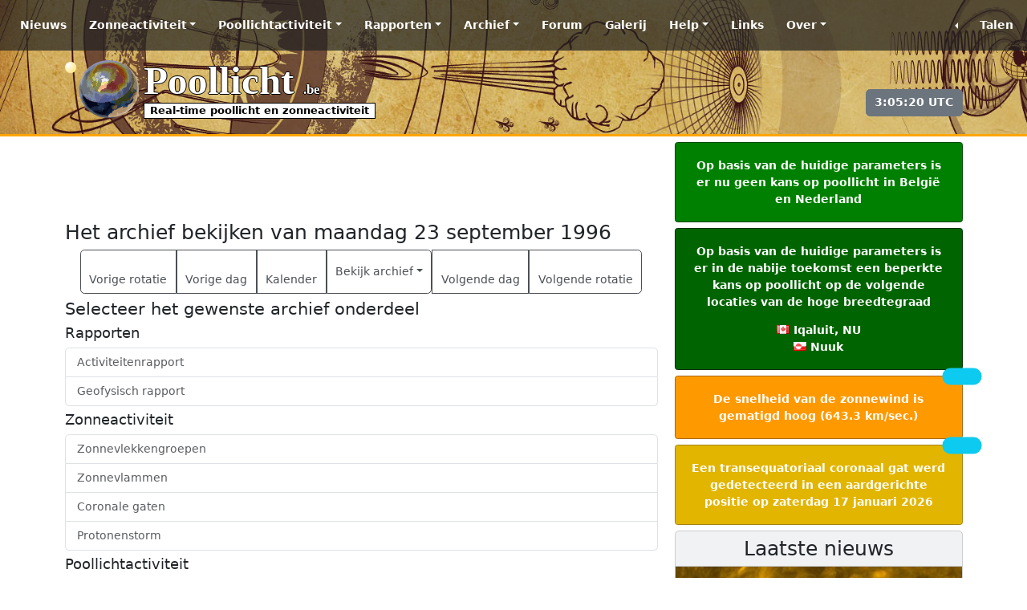

--- FILE ---
content_type: text/html; charset=UTF-8
request_url: https://www.poollicht.be/nl/archief/1996/09/23.html
body_size: 8200
content:
<!doctype html>
<html lang="nl">
    <head>
        <title>Het archief bekijken van maandag 23 september 1996 | Poollicht.be</title>
        <meta charset="utf-8" />
        <meta name="robots" content="index, follow, max-snippet:-1, max-image-preview:large, max-video-preview:-1">        <meta name="description" content="Op zoek naar historische data over de zonneactiviteit en poollichtactiviteit? Het archief bevat data tussen het jaar 1996 en gisteren.">
        <meta name="keywords" content="SpaceWeatherLive, Live, Poollicht, Poollichtactiviteit, Aurora Australis, Aurora Borealis, poollicht, Zonnewind, Kp-index, Ruimteweer, Ruimteweer updates, Voorspelling poollichtactiviteit, Ruimteweer meldingen, Zonneactiviteit, Zonnevlammen, Zonnevlekken, Poollicht alerts, Poollichtactiviteit, De Zon, SDO, STEREO, EPAM, DSCOVR">
        <!-- Facebook meta -->
        <meta property="og:url" content="https://poollicht.be/nl/archief/1996/09/23.html">
        <meta property="og:type" content="article">
        <meta property="og:title" content="Het archief bekijken van maandag 23 september 1996" />
        <meta property="og:description" content="Op zoek naar historische data over de zonneactiviteit en poollichtactiviteit? Het archief bevat data tussen het jaar 1996 en gisteren.">
        <meta property="og:image" content="https://www.spaceweatherlive.com/images/share_headers/archive.jpg">
        <meta property="og:site_name" content="Poollicht.be">
        <meta property="fb:app_id" content="344241918924880">
        <meta property="fb:admins" content="615289796">
        <meta property="fb:admins" content="100002307882367">
        <!-- Twitter Card meta -->
        <meta name="twitter:card" content="summary_large_image">
        <meta name="twitter:site" content="@PoollichtBE">
        <meta name="twitter:creator" content="@PoollichtBE">
        <meta name="twitter:url" content="https://poollicht.be/nl/archief/1996/09/23.html">
        <meta name="twitter:title" content="Het archief bekijken van maandag 23 september 1996">
        <meta name="twitter:description" content="Op zoek naar historische data over de zonneactiviteit en poollichtactiviteit? Het archief bevat data tussen het jaar 1996 en gisteren.">
        <meta name="twitter:image:src" content="https://www.spaceweatherlive.com/images/share_headers/archive.jpg">
                        <link rel="alternate" href="/rss_news.xml" title="RSS news" type="application/rss+xml">
        <meta name="viewport" content="width=device-width, initial-scale=1, shrink-to-fit=no">
        <meta name="mobile-web-app-capable" content="yes">
        <meta name="theme-color" content="rgb(52, 58, 64)">
        <meta name="color-scheme" content="dark light">
        <meta name="apple-mobile-web-app-capable" content="no">
        <meta http-equiv="X-UA-Compatible" content="IE=edge">
        <meta name="google-play-app" content="app-id=com.spaceweatherlive.app">
        <meta name="apple-itunes-app" content="app-id=1435501021, app-argument=https://www.spaceweatherlive.com/">
        <link rel="shortcut icon" href="/favicon.ico" type="image/x-icon">
        <link rel="shortcut icon" type="image/png" href="/templates/SWL12/images/PL/apple-touch-icon-180x180.png">
        <link rel="apple-touch-icon" href="/templates/SWL12/images/PL/apple-touch-icon.png">
        <link rel="apple-touch-icon" sizes="57x57" href="/templates/SWL12/images/PL/apple-touch-icon-57x57.png">
        <link rel="apple-touch-icon" sizes="72x72" href="/templates/SWL12/images/PL/apple-touch-icon-72x72.png">
        <link rel="apple-touch-icon" sizes="76x76" href="/templates/SWL12/images/PL/apple-touch-icon-76x76.png">
        <link rel="apple-touch-icon" sizes="114x114" href="/templates/SWL12/images/PL/apple-touch-icon-114x114.png">
        <link rel="apple-touch-icon" sizes="120x120" href="/templates/SWL12/images/PL/apple-touch-icon-120x120.png">
        <link rel="apple-touch-icon" sizes="144x144" href="/templates/SWL12/images/PL/apple-touch-icon-144x144.png">
        <link rel="apple-touch-icon" sizes="152x152" href="/templates/SWL12/images/PL/apple-touch-icon-152x152.png">
        <link rel="apple-touch-icon" sizes="180x180" href="/templates/SWL12/images/PL/apple-touch-icon-180x180.png">
        <link href="/templates/SWL12/css/SWLTemplate.css?v5.3.8d" rel="stylesheet">
                <script src="/vendor/Bootstrap/5.3.8/dist/js/bootstrap.bundle.min.js"></script>
        <script src="/vendor/Fancyapps/6.0.28/fancybox/fancybox.umd.js"></script>
        <script src="/templates/SWL12/js/scripts.min.js?v5.1"></script>
        <script async src="https://platform.twitter.com/widgets.js" charset="utf-8"></script>                <script async src="https://cdn.fuseplatform.net/publift/tags/2/3239/fuse.js"></script>
        <script>
        window.googletag = window.googletag || { cmd: [] };
        googletag.cmd.push(function () {
            googletag.pubads().set("page_url", "spaceweatherlive.com");
        });
    </script>        <!-- Global site tag (gtag.js) - Google Analytics -->
        <script async src="https://www.googletagmanager.com/gtag/js?id=G-25HHLX0QL3"></script>
        <script>
            window.dataLayer = window.dataLayer || [];
            function gtag(){dataLayer.push(arguments);}
            gtag('js', new Date());

            gtag('config', 'G-25HHLX0QL3');
        </script>
        </head>
    <body onload="startTime();">
                <div id="fb-root"></div>
            <script>(function(d, s, id) {
                var js, fjs = d.getElementsByTagName(s)[0];
                if (d.getElementById(id)) return;
                js = d.createElement(s); js.id = id;
                js.src = "https://connect.facebook.net/nl_NL/sdk.js#xfbml=1&version=v3.0";
                fjs.parentNode.insertBefore(js, fjs);
            }(document, 'script', 'facebook-jssdk'));</script>
            <nav class="navbar navbar-expand-md fixed-top navbar-dark bg-SWL"> <div class="container-fluid"> <a href="/nl.html" class="navbar-brand d-md-none"> <div class="SWLtitle">Poollicht <span>.be</span> </div> <div class="SWLsubtitle">Real-time poollicht en zonneactiviteit</div> </a> <button class="navbar-toggler" type="button" data-bs-toggle="collapse" data-bs-target="#navbarTogglerSWL" aria-controls="navbarTogglerSWL" aria-expanded="false" aria-label="Toggle navigation"> <span class="navbar-toggler-icon"></span> </button> <div class="collapse navbar-collapse" id="navbarTogglerSWL"> <ul class="navbar-nav me-auto"> <li class="nav-item p-lg-2"> <a class="nav-link" href="/nl/news.html">Nieuws</a> </li> <li class="nav-item p-lg-2 dropdown"> <a class="nav-link dropdown-toggle" href="#" id="dropdown01" data-bs-toggle="dropdown" aria-haspopup="true" aria-expanded="false">Zonneactiviteit</a> <div class="dropdown-menu" aria-labelledby="dropdown01"> <a class="dropdown-item" href="/nl/zonneactiviteit.html">Real-time zonneactiviteit</a> <a class="dropdown-item" href="/nl/zonneactiviteit/zonnevlammen.html">Zonnevlammen</a> <a class="dropdown-item" href="/nl/zonneactiviteit/zonnevlekkengroepen.html">Zonnevlekkengroepen</a> <a class="dropdown-item" href="/nl/zonneactiviteit/recentste-cme-s.html">Recentste CME's</a> <a class="dropdown-item" href="/nl/zonneactiviteit/coronale-gaten.html">Coronale gaten</a> <a class="dropdown-item" href="/nl/zonneactiviteit/zonnecyclus.html">Zonnecyclus</a> <a class="dropdown-item" href="/nl/zonneactiviteit/wsa-enlil.html">WSA-Enlil</a> <a class="dropdown-item" href="/nl/zonneactiviteit/huxt-voorspelling.html">HUXt-voorspelling</a> <div class="dropdown-divider"></div> <h6 class="dropdown-header">Zonnebeelden</h6> <a class="dropdown-item" href="/nl/zonneactiviteit/zonnebeelden/sdo.html">SDO</a> <a class="dropdown-item" href="/nl/zonneactiviteit/zonnebeelden/stereo.html">STEREO</a> <a class="dropdown-item" href="/nl/zonneactiviteit/zonnebeelden/proba.html">PROBA-2</a> <a class="dropdown-item" href="/nl/zonneactiviteit/zonnebeelden/soho.html">SOHO</a> <a class="dropdown-item" href="/nl/zonneactiviteit/zonnebeelden/goes.html">GOES</a> </div> </li> <li class="nav-item p-lg-2 dropdown"> <a class="nav-link dropdown-toggle" href="#" id="dropdown02" data-bs-toggle="dropdown" aria-haspopup="true" aria-expanded="false">Poollichtactiviteit</a> <div class="dropdown-menu" aria-labelledby="dropdown02"> <a class="dropdown-item" href="/nl/poollichtactiviteit.html">Poollichtactiviteit</a> <a class="dropdown-item" href="/nl/poollichtactiviteit/real-time-poollichtactiviteit.html">Real-time poollichtactiviteit</a> <a class="dropdown-item" href="/nl/poollichtactiviteit/kp-index.html">Kp-index</a> <a class="dropdown-item" href="/nl/poollichtactiviteit/poollicht-ovaal.html">Poollicht ovaal</a> <a class="dropdown-item" href="/nl/poollichtactiviteit/magnetometers.html">Magnetometers</a> <a class="dropdown-item" href="/nl/poollichtactiviteit/webcams.html">Webcams</a> <div class="dropdown-divider"></div> <h6 class="dropdown-header">Poollichtwaarnemingen</h6> <a class="dropdown-item" href="/nl/poollichtactiviteit/waarnemingen.html"><i class="fa-solid fa-globe"></i> Recente poollichtwaarnemingen</a> <a class="dropdown-item" href="/nl/poollichtactiviteit/waarnemingen/waarneming-toevoegen.html"><i class="fa-solid fa-location-dot"></i> Waarneming toevoegen</a> <div class="dropdown-divider"></div> <a class="dropdown-item" href="/nl/poollichtactiviteit/voorspelling-poollichtactiviteit.html">Voorspelling poollichtactiviteit</a> <a class="dropdown-item" href="/nl/maankalender.html">Maankalender</a> </div> </li> <li class="nav-item p-lg-2 dropdown"> <a class="nav-link dropdown-toggle" href="#" id="dropdown03" data-bs-toggle="dropdown" aria-haspopup="true" aria-expanded="false">Rapporten</a> <div class="dropdown-menu" aria-labelledby="dropdown03"> <h6 class="dropdown-header">SIDC</h6> <a class="dropdown-item" href="/nl/rapporten/sidc-ursigram.html">Bulletin over de zonne- en geomagnetische activiteit</a> <div class="dropdown-divider"></div> <h6 class="dropdown-header">NOAA SWPC</h6> <a class="dropdown-item" href="/nl/rapporten/activiteitenrapport.html">Activiteitenrapport</a> <a class="dropdown-item" href="/nl/rapporten/zonnevlekkenrapport.html">Zonnevlekkenrapport</a> <a class="dropdown-item" href="/nl/rapporten/geofysisch-rapport.html">Geofysisch rapport</a> <a class="dropdown-item" href="/nl/rapporten/noaa-swpc-alerts-watches-en-waarschuwingen.html">NOAA SWPC Alerts, Watches en Waarschuwingen</a> <div class="dropdown-divider"></div> <h6 class="dropdown-header">Voorspelling</h6> <a class="dropdown-item" href="/nl/rapporten/bespreking-voorspelling.html">Bespreking voorspelling</a> <a class="dropdown-item" href="/nl/rapporten/vooruitzicht-komende-3-dagen.html">Vooruitzicht komende 3 dagen</a> <div class="dropdown-divider"></div> <h6 class="dropdown-header">Poollicht.be analyses</h6> <a class="dropdown-item" href="https://community.spaceweatherlive.com/forum/8-zonnevlekkengroepen/">Analyses van de actieve zonnevlekkengebieden</a> <a class="dropdown-item" href="https://community.spaceweatherlive.com/forum/11-poollichtkansen-belgië-nederland/">Poollichtkansen België en Nederland</a> </div> </li> <li class="nav-item p-lg-2 dropdown"> <a class="nav-link dropdown-toggle" href="#" id="dropdown04" data-bs-toggle="dropdown" aria-haspopup="true" aria-expanded="false">Archief</a> <div class="dropdown-menu" aria-labelledby="dropdown04"> <a class="dropdown-item" href="/nl/archief.html">Het poollicht- en zonneactiviteitarchief</a> <div class="dropdown-divider"></div> <a class="dropdown-item" href="/nl/zonneactiviteit/top-50-zonnevlammen.html">Top 50 zonnevlammen</a> <a class="dropdown-item" href="/nl/zonneactiviteit/top-25-zonnevlekkengebieden.html">Top 25 zonnevlekkengebieden</a> <a class="dropdown-item" href="/nl/poollichtactiviteit/top-50-geomagnetische-stormen.html">Top 50 geomagnetische stormen</a> <a class="dropdown-item" href="/nl/zonneactiviteit/top-protonenstormen.html">Top protonenstormen</a> <div class="dropdown-divider"></div> <h6 class="dropdown-header">Zonnecyclus</h6> <a class="dropdown-item" href="/nl/zonneactiviteit/zonnecyclus.html">Zonnecyclus voortgang</a> <a class="dropdown-item" href="/nl/zonneactiviteit/zonnecyclus/historische-zonnecycli.html">Historische zonnecycli</a> </div> </li> <li class="nav-item p-lg-2"> <a class="nav-link" href="https://community.spaceweatherlive.com">Forum</a> </li> <li class="nav-item p-lg-2"> <a class="nav-link" href="https://community.spaceweatherlive.com/gallery/">Galerij</a> </li> <li class="nav-item p-lg-2 dropdown"> <a class="nav-link dropdown-toggle" href="#" id="dropdown05" data-bs-toggle="dropdown" aria-haspopup="true" aria-expanded="false">Help</a> <div class="dropdown-menu" aria-labelledby="dropdown05"> <a class="dropdown-item" href="/nl/help.html">Help</a> <a class="dropdown-item" href="/nl/faq.html">FAQ</a> <a class="dropdown-item" href="/nl/afkortingen.html">Afkortingen</a> </div> </li> <li class="nav-item p-lg-2"> <a class="nav-link" href="/nl/links.html">Links</a> </li> <li class="nav-item p-lg-2 dropdown"> <a class="nav-link dropdown-toggle" href="#" id="dropdown06" data-bs-toggle="dropdown" aria-haspopup="true" aria-expanded="false">Over</a> <div class="dropdown-menu" aria-labelledby="dropdown05"> <a class="dropdown-item" href="/nl/over.html">Meer informatie over deze website</a> <a class="dropdown-item" href="/nl/contact.html">Contact</a> <a class="dropdown-item" href="/nl/disclaimer.html">Disclaimer</a> </div> </li> </ul> <ul class="navbar-nav"> <li class="nav-item dropstart"> <a class="nav-link dropdown-toggle" href="#" id="dropdown07" data-bs-toggle="dropdown" aria-haspopup="true" aria-expanded="false"><i class="fa-solid fa-globe" aria-hidden="true"></i> Talen</a> <div class="dropdown-menu dropdown-menu-right" aria-labelledby="dropdown07"><a class="dropdown-item" href="https://www.poollicht.be/nl" lang="nl"><span class="flag flag-nl"></span> Nederlands</a><div class="dropdown-divider"></div><h6 class="dropdown-header">Beschikbare talen</h6><a class="dropdown-item" href="https://www.spaceweatherlive.com/ca.html" lang="ca"><span class="flag flag-catalonia"></span> Catalaans</a><a class="dropdown-item" href="https://www.spaceweatherlive.com/cs.html" lang="cs"><span class="flag flag-cz"></span> Tsjechisch</a><a class="dropdown-item" href="https://www.spaceweatherlive.com/da.html" lang="da"><span class="flag flag-dk"></span> Deens</a><a class="dropdown-item" href="https://www.spaceweatherlive.com/de.html" lang="de"><span class="flag flag-de"></span> Duits</a><a class="dropdown-item" href="https://www.spaceweatherlive.com/en.html" lang="en"><span class="flag flag-us"></span> Engels</a><a class="dropdown-item" href="https://www.spaceweatherlive.com/es.html" lang="es"><span class="flag flag-es"></span> Spaans</a><a class="dropdown-item" href="https://www.spaceweatherlive.com/et.html" lang="et"><span class="flag flag-ee"></span> Estisch</a><a class="dropdown-item" href="https://www.spaceweatherlive.com/fi.html" lang="fi"><span class="flag flag-fi"></span> Fins</a><a class="dropdown-item" href="https://www.spaceweatherlive.com/fr.html" lang="fr"><span class="flag flag-fr"></span> Frans</a><a class="dropdown-item" href="https://www.spaceweatherlive.com/it.html" lang="it"><span class="flag flag-it"></span> Italiaans</a><a class="dropdown-item" href="https://www.spaceweatherlive.com/lt.html" lang="lt"><span class="flag flag-lt"></span> Litouws</a><a class="dropdown-item" href="https://www.spaceweatherlive.com/lv.html" lang="lv"><span class="flag flag-lv"></span> Lets</a><a class="dropdown-item" href="https://www.spaceweatherlive.com/pl.html" lang="pl"><span class="flag flag-pl"></span> Pools</a><a class="dropdown-item" href="https://www.spaceweatherlive.com/pt.html" lang="pt"><span class="flag flag-pt"></span> Portugees</a><a class="dropdown-item" href="https://www.spaceweatherlive.com/ro.html" lang="ro"><span class="flag flag-ro"></span> Roemeens</a><a class="dropdown-item" href="https://www.spaceweatherlive.com/ru.html" lang="ru"><span class="flag flag-ru"></span> Russisch</a><a class="dropdown-item" href="https://www.spaceweatherlive.com/sv.html" lang="sv"><span class="flag flag-se"></span> Zweeds</a><a class="dropdown-item" href="https://www.spaceweatherlive.com/tr.html" lang="tr"><span class="flag flag-tr"></span> Turks</a><a class="dropdown-item" href="https://www.spaceweatherlive.com/uk.html" lang="uk"><span class="flag flag-ua"></span> Oekraïens</a><a class="dropdown-item" href="https://www.spaceweatherlive.com/zh.html" lang="zh"><span class="flag flag-tw"></span> Chinees, traditioneel</a><a class="dropdown-item" href="https://www.spaceweatherlive.com/zh-cn.html" lang="zh-cn"><span class="flag flag-cn"></span> Chinees, vereenvoudigd</a><div class="dropdown-divider"></div><a class="dropdown-item" href="https://translate.spaceweatherlive.com" target="_blank"><i class="fa-solid fa-language"></i> Goed in talen? Help ons deze website vertalen!</a></div> </ul> </div> </div></nav><div class="hoofding SWL_archief"> <div class="container"> <div class="row"> <div class="col-md-6"> <div class="SWLheader"> <a href="/nl.html"> <div class="SWLtitle text-start">Poollicht <span>.be</span> </div> <div class="SWLsubtitle text-start">Real-time poollicht en zonneactiviteit</div> </a> </div> </div> <div class="col-md-6"> <div class="module text-end"> <div class="social"> <span><a href="https://play.google.com/store/apps/details?id=com.spaceweatherlive.app&pcampaignid=MKT-Other-global-all-co-prtnr-py-PartBadge-Mar2515-1" title="Ontdek de SpaceWeatherLive app op de Google Play Store"><i class="fa-brands fa-android fa-3x"></i></a></span> <span><a href="https://itunes.apple.com/be/app/spaceweatherlive/id1435501021?mt=8" title="Download de SpaceWeatherLive app in de App Store"><i class="fa-brands fa-apple fa-3x"></i></a></span> <span><a href="https://www.x.com/PoollichtBE" title="Poollicht.be op X"><i class="fa-brands fa-x-twitter fa-3x"></i></a></span> <span><a href="https://bsky.app/profile/spaceweatherlive.com" title="SpaceWeatherLive on Bluesky"><i class="fa-brands fa-bluesky fa-3x"></i></a></span> <span><a href="https://www.facebook.com/Poollicht" title="Poollicht.be op Facebook"><i class="fa-brands fa-facebook fa-3x"></i></a></span> <span><a href="https://www.youtube.com/@Spaceweatherlive" title="SpaceWeatherLive op YouTube"><i class="fa-brands fa-youtube fa-3x"></i></a></span> <span><a href="https://teespring.com/stores/spaceweatherlive" title="SpaceWeatherLive Merchandise"><i class="fa-solid fa-tshirt fa-3x"></i></a></span> </div> <div><button type="button" class="btn btn-secondary" id="UTCtime"></button></div> </div> </div> </div> </div></div>        <div class="body" id="SWL_Page">
            <div class="container">
                <div class="row">
                    <div class="col-md-8 pb-5">
                        <div id="Announcement" class="hide-app"></div>
                        <div class="d-none SWL-banner">
    <div class="banner-start">
        <!-- GAM 71161633/SWLCM_spaceweatherlive/swl_desktop_vrec_lhs -->
        <div data-fuse="22927440009"></div>
    </div>
    <div class="banner-end">
        <!-- GAM 71161633/SWLCM_spaceweatherlive/swl_desktop_vrec_rhs -->
        <div data-fuse="22927440411"></div>
    </div>
</div>
<div class="banner-top">
    <!-- GAM 71161633/SWLCM_spaceweatherlive/swl_desktop_header -->
    <div data-fuse="22927440393"></div>
    <!-- GAM 71161633/SWLCM_spaceweatherlive/swl_mobile_mrec_1 -->
    <div data-fuse="22927440420"></div>
</div><h3>Het archief bekijken van maandag 23 september 1996</h3>
<div class="text-center my-2"><div class="btn-group" role="group"><a class="btn btn-outline-dark" href="/nl/archief/1996/08/27.html"><i class="fa-solid fa-backward" aria-hidden="true"></i> <span class="d-none d-sm-block">Vorige rotatie</span></a><a class="btn btn-outline-dark" href="/nl/archief/1996/09/22.html"><i class="fa-solid fa-arrow-left" aria-hidden="true"></i> <span class="d-none d-sm-block">Vorige dag</span></a><a class="btn btn-outline-dark" href="/nl/archief/1996/09.html"><i class="fa-regular fa-calendar-days" aria-hidden="true"></i> <span class="d-none d-sm-block">Kalender</span></a><div class="btn-group" role="group"><button type="button" class="btn btn-outline-dark dropdown-toggle" data-bs-toggle="dropdown" aria-haspopup="true" aria-expanded="false" id="options">Bekijk archief</button><ul class="dropdown-menu" aria-labelledby="options"><li><a class="dropdown-item" href="/nl/archief/1996/09/23/rsga.html">Activiteitenrapport</a></li><li><a class="dropdown-item" href="/nl/archief/1996/09/23/sgas.html" >Geofysisch rapport</a></li><li><a class="dropdown-item" href="/nl/archief/1996/09/23/dayobs.html">Zonnevlekkengroepen</a></li><li><a class="dropdown-item" href="/nl/archief/1996/09/23/kp.html">Kp waarden</a></li><li><a class="dropdown-item" href="/nl/archief/1996/09/23/xray.html">Zonnevlammen</a></li><li><a class="dropdown-item" href="/nl/archief/1996/09/23/proton.html">Protonenstorm</a></li></ul><a class="btn btn-outline-dark" href="/nl/archief/1996/09/24.html"><i class="fa-solid fa-arrow-right" aria-hidden="true"></i><span class="d-none d-sm-block">Volgende dag</span></a><a class="btn btn-outline-dark" href="/nl/archief/1996/10/20.html"><i class="fa-solid fa-forward" aria-hidden="true"></i> <span class="d-none d-sm-block">Volgende rotatie</span></a></div></div></div><h4 class="mt-2">Selecteer het gewenste archief onderdeel</h4>
<h5 class="mt-2">Rapporten</h5>
<div class="list-group">
        <a class="list-group-item list-group-item-action" href="/nl/archief/1996/09/23/rsga.html">Activiteitenrapport</a>
    <a class="list-group-item list-group-item-action" href="/nl/archief/1996/09/23/sgas.html">Geofysisch rapport</a>
</div>
<h5 class="mt-2">Zonneactiviteit</h5>
<div class="list-group">
    <a class="list-group-item list-group-item-action" href="/nl/archief/1996/09/23/dayobs.html">Zonnevlekkengroepen</a>
    <a class="list-group-item list-group-item-action" href="/nl/archief/1996/09/23/xray.html">Zonnevlammen</a>
        <a class="list-group-item list-group-item-action" href="/nl/archief/1996/09/23/coronale-gaten.html">Coronale gaten</a>
        <a class="list-group-item list-group-item-action" href="/nl/archief/1996/09/23/proton.html">Protonenstorm</a>
</div>
<h5 class="mt-2">Poollichtactiviteit</h5>
<div class="list-group">
    <a class="list-group-item list-group-item-action" href="/nl/archief/1996/09/23/kp.html">Kp waarden</a>
        <a class="list-group-item list-group-item-action" href="/nl/archief/1996/09/23/waarnemingen.html">Poollichtwaarnemingen</a>
</div>
<div class="mt-2"><a href="/nl/archief/1996/09.html" class="btn btn-outline-dark">&lt;&lt; Keer terug naar vorige pagina</a></div><div class="row">
  <div class="col-md-6">
    <!-- GAM 71161633/SWLCM_spaceweatherlive/swl_desktop_mrec_1 -->
    <div data-fuse="22927440396" class="SWL_hideonmobile"></div>
    <!-- GAM 71161633/SWLCM_spaceweatherlive/swl_mobile_mrec_2 -->
    <div data-fuse="22927440423"></div>
  </div>
  <div class="col-md-6">
    <!-- GAM 71161633/SWLCM_spaceweatherlive/swl_desktop_mrec_2 -->
    <div data-fuse="22927440399" class="SWL_hideonmobile"></div>
  </div>
</div>
                        <div class="float-end"><a href="#SWL_Page" id="back-top">Naar boven <i class="fa-solid fa-chevron-up" aria-hidden="true"></i></a></div>
                    </div>
                                            <div class="col-md-4">
                                                        <div id="ActiveWarnings"></div> <div class="card bg-light my-2"> <h3 class="card-header text-center">Laatste nieuws</h3> <div id="carousel-news" class="carousel slide" data-bs-ride="carousel"> <div class="carousel-indicators"> <button type="button" data-bs-target="#carousel-news" data-bs-slide-to="0" class="active"></button><button type="button" data-bs-target="#carousel-news" data-bs-slide-to="1" ></button><button type="button" data-bs-target="#carousel-news" data-bs-slide-to="2" ></button> </div> <div class="carousel-inner"> <div class="carousel-item active"> <a href="https://www.spaceweatherlive.com/en/news/view/598/20251231-happy-new-year-celebrate-with-an-m7-1-solar-flare.html"><img src="/images/news/598-thumb.jpg" alt="" class="img-fluid d-block w-100" width="900" height="450"></a> <div class="carousel-caption d-none d-md-block"> <div>woensdag 31 december 2025</div><h4><a href="https://www.spaceweatherlive.com/en/news/view/598/20251231-happy-new-year-celebrate-with-an-m7-1-solar-flare.html">Happy New Year! Celebrate with an M7.1 solar flare!</a></h4> </div> </div> <div class="carousel-item "> <a href="https://www.spaceweatherlive.com/en/news/view/597/20251207-m8-1-solar-flare-with-earth-directed-cme.html"><img src="/images/news/597-thumb.jpg" alt="" class="img-fluid d-block w-100" width="900" height="450"></a> <div class="carousel-caption d-none d-md-block"> <div>zondag 7 december 2025</div><h4><a href="https://www.spaceweatherlive.com/en/news/view/597/20251207-m8-1-solar-flare-with-earth-directed-cme.html">M8.1 solar flare with earth-directed CME</a></h4> </div> </div> <div class="carousel-item "> <a href="https://www.spaceweatherlive.com/en/news/view/596/20251201-x1-9-solar-flare-coronal-hole-faces-earth.html"><img src="/images/news/596-thumb.jpg" alt="" class="img-fluid d-block w-100" width="900" height="450"></a> <div class="carousel-caption d-none d-md-block"> <div>maandag 1 december 2025</div><h4><a href="https://www.spaceweatherlive.com/en/news/view/596/20251201-x1-9-solar-flare-coronal-hole-faces-earth.html">X1.9 solar flare, Coronal hole faces Earth</a></h4> </div> </div> </div> <button class="carousel-control-prev" type="button" data-bs-target="#carousel-news" data-bs-slide="prev"> <span class="carousel-control-prev-icon" aria-hidden="true"></span> <span class="visually-hidden">Vorige</span> </button> <button class="carousel-control-next" type="button" data-bs-target="#carousel-news" data-bs-slide="next"> <span class="carousel-control-next-icon" aria-hidden="true"></span> <span class="visually-hidden">Volgende</span> </button> </div> <div><a href="https://www.spaceweatherlive.com/en/news.html" class="btn btn-outline-dark w-100">Meer nieuws</a></div> </div> <div class="card bg-light my-2"> <h3 class="card-header text-center">Laatste forumberichten</h3> <div class="list-group list-group-flush"> <a class="list-group-item list-group-item-action" href="https://community.spaceweatherlive.com/topic/4163-noorderlicht-kans-mogelijkheid-6-14-dec-2025/&amp;do=getNewComment">Noorderlicht kans mogelijkheid 6-14 dec 2025 <span class="badge bg-secondary float-end"><i class="fa-regular fa-comments"></i> 14</span></a><a class="list-group-item list-group-item-action" href="https://community.spaceweatherlive.com/topic/4168-steve-een-nog-onbegrepen-fenomeen/&amp;do=getNewComment">STEVE, een nog onbegrepen fenomeen <span class="badge bg-secondary float-end"><i class="fa-regular fa-comments"></i> 1</span></a><a class="list-group-item list-group-item-action" href="https://community.spaceweatherlive.com/topic/4112-noorderlichtkans-11-12-november-2025/&amp;do=getNewComment">Noorderlichtkans 11-12 november 2025 <span class="badge bg-secondary float-end"><i class="fa-regular fa-comments"></i> 21</span></a><a class="list-group-item list-group-item-action" href="https://community.spaceweatherlive.com/topic/3972-noorderlicht-kans-18-juni-2025/&amp;do=getNewComment">Noorderlicht kans 18 juni 2025 <span class="badge bg-secondary float-end"><i class="fa-regular fa-comments"></i> 3</span></a><a class="list-group-item list-group-item-action" href="https://community.spaceweatherlive.com/topic/3952-noorderlicht-2-juni-2025/&amp;do=getNewComment">Noorderlicht 2 juni 2025 <span class="badge bg-secondary float-end"><i class="fa-regular fa-comments"></i> 3</span></a> </div> <a href="https://community.spaceweatherlive.com" class="btn btn-outline-dark w-100">Meer forumberichten</a></div><div class="card bg-light my-2"> <h3 class="card-header text-center">Steun Poollicht.be!</h3> <div class="card-body"> <p class="text-justify">Veel mensen komen naar Poollicht.be om de zonneactiviteit te volgen of om het poollicht te zien, maar met meer bezoekers komen er hogere kosten bij om de servers online te houden. Als je Poollicht.be leuk vindt en het project wilt steunen, kun je kiezen voor een abonnement op een advertentievrije website of een donatie overwegen. Met jouw hulp kunnen we Poollicht. be online houden!</p> </div> <div class="container text-center"> <div class="row align-items-start"> <div class="col"> <h5>Geen advertenties op SWL Pro!</h5> <a href="https://community.spaceweatherlive.com/subscriptions/"><img src="/images/SWL_NoAds.svg" alt="Geen advertenties op SWL Pro!" width="100" height="80"></a> <a href="https://community.spaceweatherlive.com/subscriptions/" class="btn btn-xl btn-outline-primary w-100"><i class="fa-solid fa-cart-shopping"></i> Abonnementen</a> </div> <div class="col"> <h5>Donaties</h5> <a href="https://donate.stripe.com/cN20199FVcWs6go7st" target="_blank"><img src="/images/SWL_Donate.svg" alt="Steun Poollicht.be!" width="80" height="80"></a> <a href="https://donate.stripe.com/cN20199FVcWs6go7st" target="_blank" class="btn btn-outline-primary w-100"><i class="fa-solid fa-coin"></i> Donneer</a> </div> </div> </div> <div class="card-body text-center"> <a href="https://shop.spaceweatherlive.com" target="_blank"><img src="/images/SWL_Shop.png" alt="Steun SpaceWeatherLive met onze merchandise" width="600" height="200" /></a> </div> <a href="https://shop.spaceweatherlive.com" target="_blank" class="btn btn-xl btn-outline-primary w-100"><i class="fa-solid fa-tshirt" aria-hidden="true"></i> <b>Check nu onze merchandise</b></a></div><div class="card bg-light"> <h3 class="card-header text-center">Laatste alerts</h3> <div class="card-body"> <div style="height: 200px;overflow: auto;"> <div id="modPreviousAlerts"></div> </div> </div> <a href="/nl/poollicht-alerts.html" class="btn btn-xl btn-outline-primary w-100"><i class="fa-solid fa-bell" aria-hidden="true"></i> <b>Ontvang directe meldingen!</b></a></div><div class="card bg-light my-2"><h3 class="card-header text-center">Ruimteweer feitjes</h3><div class="card-body"><table class="table table-sm"><tbody><tr><td>Laatste X-klasse uitbarsting</td><td><a href="/nl/archief/2025/12/08/xray.html">08/12/2025</a></td><td><span class="flare_small Xclass">X1.1</span></td></tr><tr><td>Laatste M-klasse uitbarsting</td><td><a href="/nl/archief/2026/01/17/xray.html">17/01/2026</a></td><td><span class="flare_small Mclass">M1.1</span></td></tr><tr><td>Laatste geomagnetische storm</td><td><a href="/nl/archief/2026/01/16.html">16/01/2026</a></td><td><span class="Kp G1">Kp5</span> (G1)</td></tr></tbody></table><table class="table table-sm"><thead><tr><th colspan="2">Zonnevlekkenloze dagen</th></tr></thead><tbody><tr><td>Laatste zonnevlekkenloze dag</td><td>08/06/2022</td></tr></tbody></table><table class="table table-sm"><thead><tr><th colspan="2">Maandelijks gemiddeld zonnevlekkengetal</th></tr></thead><tbody><tr><td>december 2025</td><td>124 <span class="badge bg-success"><i class="fa-solid fa-arrow-up" aria-hidden="true"></i> +32.2</span></td></tr><tr><td>januari 2026</td><td>96.7 <span class="badge bg-warning"><i class="fa-solid fa-arrow-down" aria-hidden="true"></i> -27.3</span></td></tr><tr><td>Afgelopen 30 dagen</td><td>101.8 <span class="badge bg-warning"><i class="fa-solid fa-arrow-down" aria-hidden="true"></i> -5.9</span></td></tr></tbody></table><h4>Deze dag in de geschiedenis*</h4><div class="row"><div class="col-md-6"><table class="table table-sm table-striped"><thead><tr><th colspan="3">Zonnevlammen</th></tr></thead><tbody><tr><td>1</td><td><a href="/nl/archief/2005/01/18/xray.html">2005</a></td><td><span class="flare_small Mclass">M6.58</span></td></tr><tr><td>2</td><td><a href="/nl/archief/2000/01/18/xray.html">2000</a></td><td><span class="flare_small Mclass">M5.64</span></td></tr><tr><td>3</td><td><a href="/nl/archief/1999/01/18/xray.html">1999</a></td><td><span class="flare_small Mclass">M2.96</span></td></tr><tr><td>4</td><td><a href="/nl/archief/2012/01/18/xray.html">2012</a></td><td><span class="flare_small Mclass">M2.5</span></td></tr><tr><td>5</td><td><a href="/nl/archief/2005/01/18/xray.html">2005</a></td><td><span class="flare_small Mclass">M2.32</span></td></tr></tbody></table></div><div class="col-md-6"><table class="table table-sm table-striped"><thead><tr><th></th><th></th><th>Dst</th><th>G</th></tr></thead><tbody><tr><td>1</td><td><a href="/nl/archief/2005/01/18.html">2005</a></td><td>-103</td><td><span class="Kp G4">G4</span></td></tr><tr><td>2</td><td>1995</td><td>-95</td><td><span class="Kp G2">G2</span></td></tr><tr><td>3</td><td>1958</td><td>-72</td><td><span class="Kp G1">G1</span></td></tr><tr><td>4</td><td>1960</td><td>-59</td><td><span class="Kp G2">G2</span></td></tr><tr><td>5</td><td>1989</td><td>-55</td><td></td></tr></tbody></table><div class="text-muted text-end">*sinds 1994</div></div></div></div></div><div class="card bg-light my-2 SWL_hideonmobile"> <h3 class="card-header text-center">Sociale netwerken</h3> <div class="fb-page w-100" data-href="https://www.facebook.com/Poollicht" data-tabs="timeline" data-small-header="true" data-adapt-container-width="true" data-hide-cover="false" data-show-facepile="false" data-lazy="true" data-width="500"><blockquote cite="https://www.facebook.com/Poollicht" class="fb-xfbml-parse-ignore"><a href="https://www.facebook.com/Poollicht">Poollicht</a></blockquote></div></div> <div data-fuse="22927440414"></div> <div data-fuse="22927440417"></div> <div data-fuse="22927440015"></div>                        </div>
                                    </div>
            </div>
        </div>
        <footer class="footer"> <div class="container"> <div class="row"> <div class="col"> <div class="row SWL_hideonmobile"> <div class="col-md-4"> <h3>Over Parsec vzw</h3> <p>Parsec vzw is een non-profit vereniging uit België die bestaat uit diverse websites over sterrenkunde, ruimtevaart, ruimteweer, poollicht en gerelateerde wetenschappen. Onze organisatie promoot deze wetenschappelijke takken op het wereldwijde web via websites zoals deze. Onze organisatie is tevens ook organisator van de grootste Belgische starparty StarNights. Steun onze organisatie met een donatie.</p> </div> <div class="col-md-4"> <h3>Onze websites</h3> <ul> <li><a href="https://www.spaceweatherlive.com">SpaceWeatherLive</a></li> <li><a href="https://www.futurespaceflight.com" target="_blank">FutureSpaceFlight</a></li> <li><a href="https://www.spacepage.be" target="_blank">Spacepage</a></li> <li><a href="https://www.belgiuminspace.be" target="_blank">Belgium in Space</a></li> <li><a href="https://www.starnights.be" target="_blank">StarNights</a></li> </ul> </div> <div class="col-md-4"> <h3>Over</h3> <p>Poollicht.be is de live website waar u het ruimteweer volledig kunt opvolgen en de kansen op poollicht en zonne-uitbarstingen exact kunt zien.</p> <p><a href="/nl/over.html" class="btn btn-outline-light btn-sm">Meer info...</a></p> </div> </div> <div class="text-center footer-bar"> Copyright &copy; 2003-2026 SpaceWeatherLive &copy; All rights reserved - Part of Parsec vzw <br /> <a href="/nl/disclaimer.html">Disclaimer</a> - <a href="/nl/privacybeleid.html">Privacybeleid</a> <div data-fuse-privacy-tool></div> </div> </div> </div> </div></footer>    <script>
            document.addEventListener('DOMContentLoaded', function(){
                function warnings_requestData() {
                    if(document.getElementById('ActiveWarnings')!==null){
                        const xhr = new XMLHttpRequest();
                        xhr.open('GET', '/includes/live-data.php?object=Warnings&lang=NL');
                        xhr.onload = function() {
                            if(xhr.status === 200) {
                                const jsonobject = JSON.parse(xhr.responseText);
                                if("Warnings" in jsonobject){document.getElementById('ActiveWarnings').innerHTML=jsonobject.Warnings;}
                                if("Announcement" in jsonobject){
                                    if(document.getElementById('ActiveAnnouncement')!==null){document.getElementById('ActiveAnnouncement').innerHTML=jsonobject.Announcement;}
                                    if(document.getElementById('Announcement')!==null){document.getElementById('Announcement').innerHTML=jsonobject.Announcement;}
                                }
                                if("PreviousAlerts" in jsonobject){
                                    if(document.getElementById('modPreviousAlerts')!==null){document.getElementById('modPreviousAlerts').innerHTML=jsonobject.PreviousAlerts;}
                                }
                            }
                        };
                        xhr.send();
                    }
                                                        }
                warnings_requestData();
                setInterval(function(){warnings_requestData()}, 300000);
            });
        </script>
    <script src="/vendor/Highcharts/12.4/highstock.js"></script><script src="/vendor/Highcharts/12.4/modules/exporting.js"></script>    <script src="/vendor/Highcharts/12.4/modules/accessibility.js"></script>
    <script>
        var param = 19960923;        document.addEventListener('DOMContentLoaded', function () {
            let lang = document.body.closest('[lang]')?.lang;
            if(lang === 'en'){lang = 'en-GB';}            Highcharts.setOptions({
                lang: {
                    locale: lang,
                    loading: 'Laden…'
                },
                time: {
                    timezone: TimeZoneString,
                },
            });
            Highcharts.dateFormats.UTC = function () {return 'UTC'+TimeZone;};
                    });
        var flarecat = {0.01:'X100',0.001:'X10',0.0001:'X',0.00001:'M',0.000001:'C',0.0000001:'B',0.00000001:'A',0.000000001:'A0'};
        var protoncat = {0.01:'10^-2',0.1:'10^-1',1:'S0',10:'S1',100:'S2',1000:'S3',10000:'S4',100000:'S5'};
    </script>
        </body>
</html>

--- FILE ---
content_type: text/html; charset=utf-8
request_url: https://www.google.com/recaptcha/api2/aframe
body_size: 268
content:
<!DOCTYPE HTML><html><head><meta http-equiv="content-type" content="text/html; charset=UTF-8"></head><body><script nonce="PvY92ZpbrkVjEfwWAjaktA">/** Anti-fraud and anti-abuse applications only. See google.com/recaptcha */ try{var clients={'sodar':'https://pagead2.googlesyndication.com/pagead/sodar?'};window.addEventListener("message",function(a){try{if(a.source===window.parent){var b=JSON.parse(a.data);var c=clients[b['id']];if(c){var d=document.createElement('img');d.src=c+b['params']+'&rc='+(localStorage.getItem("rc::a")?sessionStorage.getItem("rc::b"):"");window.document.body.appendChild(d);sessionStorage.setItem("rc::e",parseInt(sessionStorage.getItem("rc::e")||0)+1);localStorage.setItem("rc::h",'1768705522065');}}}catch(b){}});window.parent.postMessage("_grecaptcha_ready", "*");}catch(b){}</script></body></html>

--- FILE ---
content_type: text/plain
request_url: https://rtb.openx.net/openrtbb/prebidjs
body_size: -83
content:
{"id":"d216cf56-3e90-4111-81b4-bdbfb6d51f22","nbr":0}